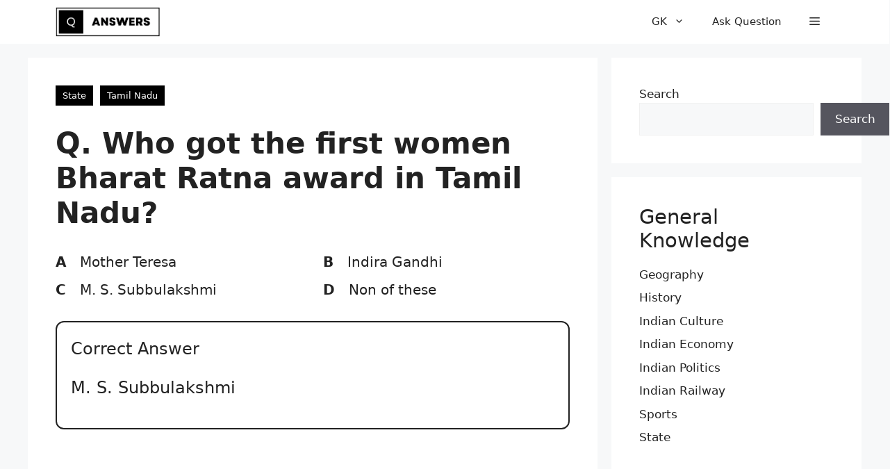

--- FILE ---
content_type: text/html; charset=UTF-8
request_url: https://questionanswers.in/general-knowledge/who-got-the-first-women-bharat-ratna-award-in-tamil-nadu/
body_size: 21334
content:
<!DOCTYPE html>
<html lang="en-US" prefix="og: https://ogp.me/ns#">
<head>
	<meta charset="UTF-8">
	<meta name="viewport" content="width=device-width, initial-scale=1">
<!-- Search Engine Optimization by Rank Math - https://rankmath.com/ -->
<title>Who got the first women Bharat Ratna award in Tamil Nadu? - questionanswers.in</title>
<meta name="description" content="Correct Answer of the question &quot; Who got the first women Bharat Ratna award in Tamil Nadu? &quot; is M. S. Subbulakshmi"/>
<meta name="robots" content="follow, index, max-snippet:-1, max-video-preview:-1, max-image-preview:large"/>
<link rel="canonical" href="https://questionanswers.in/general-knowledge/who-got-the-first-women-bharat-ratna-award-in-tamil-nadu/" />
<meta property="og:locale" content="en_US" />
<meta property="og:type" content="article" />
<meta property="og:title" content="Who got the first women Bharat Ratna award in Tamil Nadu? - questionanswers.in" />
<meta property="og:description" content="Correct Answer of the question &quot; Who got the first women Bharat Ratna award in Tamil Nadu? &quot; is M. S. Subbulakshmi" />
<meta property="og:url" content="https://questionanswers.in/general-knowledge/who-got-the-first-women-bharat-ratna-award-in-tamil-nadu/" />
<meta property="og:site_name" content="https://questionanswers.in/" />
<meta property="article:published_time" content="2024-02-05T00:56:18+00:00" />
<meta name="twitter:card" content="summary_large_image" />
<meta name="twitter:title" content="Who got the first women Bharat Ratna award in Tamil Nadu? - questionanswers.in" />
<meta name="twitter:description" content="Correct Answer of the question &quot; Who got the first women Bharat Ratna award in Tamil Nadu? &quot; is M. S. Subbulakshmi" />
<script type="application/ld+json" class="rank-math-schema">{"@context":"https://schema.org","@graph":[{"@type":"Organization","@id":"https://questionanswers.in/#organization","name":"Question Answers","url":"https://questionanswers.in","logo":{"@type":"ImageObject","@id":"https://questionanswers.in/#logo","url":"https://questionanswers.in/wp-content/uploads/2023/02/cropped-logo.png","contentUrl":"https://questionanswers.in/wp-content/uploads/2023/02/cropped-logo.png","caption":"https://questionanswers.in/","inLanguage":"en-US","width":"351","height":"100"}},{"@type":"WebSite","@id":"https://questionanswers.in/#website","url":"https://questionanswers.in","name":"https://questionanswers.in/","publisher":{"@id":"https://questionanswers.in/#organization"},"inLanguage":"en-US"},{"@type":"BreadcrumbList","@id":"https://questionanswers.in/general-knowledge/who-got-the-first-women-bharat-ratna-award-in-tamil-nadu/#breadcrumb","itemListElement":[{"@type":"ListItem","position":"1","item":{"@id":"https://questionanswers.in","name":"Home"}},{"@type":"ListItem","position":"2","item":{"@id":"https://questionanswers.in/general-knowledge/","name":"GK Q&amp;A"}},{"@type":"ListItem","position":"3","item":{"@id":"https://questionanswers.in/gk/state/","name":"State"}},{"@type":"ListItem","position":"4","item":{"@id":"https://questionanswers.in/general-knowledge/who-got-the-first-women-bharat-ratna-award-in-tamil-nadu/","name":"Who got the first women Bharat Ratna award in Tamil Nadu?"}}]},{"@type":"WebPage","@id":"https://questionanswers.in/general-knowledge/who-got-the-first-women-bharat-ratna-award-in-tamil-nadu/#webpage","url":"https://questionanswers.in/general-knowledge/who-got-the-first-women-bharat-ratna-award-in-tamil-nadu/","name":"Who got the first women Bharat Ratna award in Tamil Nadu? - questionanswers.in","datePublished":"2024-02-05T00:56:18+00:00","dateModified":"2024-02-05T00:56:18+00:00","isPartOf":{"@id":"https://questionanswers.in/#website"},"inLanguage":"en-US","breadcrumb":{"@id":"https://questionanswers.in/general-knowledge/who-got-the-first-women-bharat-ratna-award-in-tamil-nadu/#breadcrumb"}},{"@type":"Person","@id":"https://questionanswers.in/general-knowledge/who-got-the-first-women-bharat-ratna-award-in-tamil-nadu/#author","name":"Nitin","image":{"@type":"ImageObject","@id":"https://lh3.googleusercontent.com/a/ACg8ocI5SuH_xEkbEQjPUqZWLhgSzc7jPYAEc2My61W1Az2FL_QYCLc=s96-c","url":"https://lh3.googleusercontent.com/a/ACg8ocI5SuH_xEkbEQjPUqZWLhgSzc7jPYAEc2My61W1Az2FL_QYCLc=s96-c","caption":"Nitin","inLanguage":"en-US"},"sameAs":["https://questionanswers.in"],"worksFor":{"@id":"https://questionanswers.in/#organization"}},{"@type":"Article","headline":"Who got the first women Bharat Ratna award in Tamil Nadu? - questionanswers.in","datePublished":"2024-02-05T00:56:18+00:00","dateModified":"2024-02-05T00:56:18+00:00","articleSection":"State, Tamil Nadu","author":{"@id":"https://questionanswers.in/general-knowledge/who-got-the-first-women-bharat-ratna-award-in-tamil-nadu/#author","name":"Nitin"},"publisher":{"@id":"https://questionanswers.in/#organization"},"description":"Correct Answer of the question &quot; Who got the first women Bharat Ratna award in Tamil Nadu? &quot; is M. S. Subbulakshmi","name":"Who got the first women Bharat Ratna award in Tamil Nadu? - questionanswers.in","@id":"https://questionanswers.in/general-knowledge/who-got-the-first-women-bharat-ratna-award-in-tamil-nadu/#richSnippet","isPartOf":{"@id":"https://questionanswers.in/general-knowledge/who-got-the-first-women-bharat-ratna-award-in-tamil-nadu/#webpage"},"inLanguage":"en-US","mainEntityOfPage":{"@id":"https://questionanswers.in/general-knowledge/who-got-the-first-women-bharat-ratna-award-in-tamil-nadu/#webpage"}}]}</script>
<!-- /Rank Math WordPress SEO plugin -->

<link rel='dns-prefetch' href='//stats.wp.com' />
<link rel="alternate" title="oEmbed (JSON)" type="application/json+oembed" href="https://questionanswers.in/wp-json/oembed/1.0/embed?url=https%3A%2F%2Fquestionanswers.in%2Fgeneral-knowledge%2Fwho-got-the-first-women-bharat-ratna-award-in-tamil-nadu%2F" />
<link rel="alternate" title="oEmbed (XML)" type="text/xml+oembed" href="https://questionanswers.in/wp-json/oembed/1.0/embed?url=https%3A%2F%2Fquestionanswers.in%2Fgeneral-knowledge%2Fwho-got-the-first-women-bharat-ratna-award-in-tamil-nadu%2F&#038;format=xml" />
<style id='wp-img-auto-sizes-contain-inline-css'>
img:is([sizes=auto i],[sizes^="auto," i]){contain-intrinsic-size:3000px 1500px}
/*# sourceURL=wp-img-auto-sizes-contain-inline-css */
</style>

<style id='wp-emoji-styles-inline-css'>

	img.wp-smiley, img.emoji {
		display: inline !important;
		border: none !important;
		box-shadow: none !important;
		height: 1em !important;
		width: 1em !important;
		margin: 0 0.07em !important;
		vertical-align: -0.1em !important;
		background: none !important;
		padding: 0 !important;
	}
/*# sourceURL=wp-emoji-styles-inline-css */
</style>
<link rel='stylesheet' id='wp-block-library-css' href='https://questionanswers.in/wp-includes/css/dist/block-library/style.min.css?ver=6.9' media='all' />
<style id='wp-block-search-inline-css'>
.wp-block-search__button{margin-left:10px;word-break:normal}.wp-block-search__button.has-icon{line-height:0}.wp-block-search__button svg{height:1.25em;min-height:24px;min-width:24px;width:1.25em;fill:currentColor;vertical-align:text-bottom}:where(.wp-block-search__button){border:1px solid #ccc;padding:6px 10px}.wp-block-search__inside-wrapper{display:flex;flex:auto;flex-wrap:nowrap;max-width:100%}.wp-block-search__label{width:100%}.wp-block-search.wp-block-search__button-only .wp-block-search__button{box-sizing:border-box;display:flex;flex-shrink:0;justify-content:center;margin-left:0;max-width:100%}.wp-block-search.wp-block-search__button-only .wp-block-search__inside-wrapper{min-width:0!important;transition-property:width}.wp-block-search.wp-block-search__button-only .wp-block-search__input{flex-basis:100%;transition-duration:.3s}.wp-block-search.wp-block-search__button-only.wp-block-search__searchfield-hidden,.wp-block-search.wp-block-search__button-only.wp-block-search__searchfield-hidden .wp-block-search__inside-wrapper{overflow:hidden}.wp-block-search.wp-block-search__button-only.wp-block-search__searchfield-hidden .wp-block-search__input{border-left-width:0!important;border-right-width:0!important;flex-basis:0;flex-grow:0;margin:0;min-width:0!important;padding-left:0!important;padding-right:0!important;width:0!important}:where(.wp-block-search__input){appearance:none;border:1px solid #949494;flex-grow:1;font-family:inherit;font-size:inherit;font-style:inherit;font-weight:inherit;letter-spacing:inherit;line-height:inherit;margin-left:0;margin-right:0;min-width:3rem;padding:8px;text-decoration:unset!important;text-transform:inherit}:where(.wp-block-search__button-inside .wp-block-search__inside-wrapper){background-color:#fff;border:1px solid #949494;box-sizing:border-box;padding:4px}:where(.wp-block-search__button-inside .wp-block-search__inside-wrapper) .wp-block-search__input{border:none;border-radius:0;padding:0 4px}:where(.wp-block-search__button-inside .wp-block-search__inside-wrapper) .wp-block-search__input:focus{outline:none}:where(.wp-block-search__button-inside .wp-block-search__inside-wrapper) :where(.wp-block-search__button){padding:4px 8px}.wp-block-search.aligncenter .wp-block-search__inside-wrapper{margin:auto}.wp-block[data-align=right] .wp-block-search.wp-block-search__button-only .wp-block-search__inside-wrapper{float:right}
/*# sourceURL=https://questionanswers.in/wp-includes/blocks/search/style.min.css */
</style>
<style id='wp-block-paragraph-inline-css'>
.is-small-text{font-size:.875em}.is-regular-text{font-size:1em}.is-large-text{font-size:2.25em}.is-larger-text{font-size:3em}.has-drop-cap:not(:focus):first-letter{float:left;font-size:8.4em;font-style:normal;font-weight:100;line-height:.68;margin:.05em .1em 0 0;text-transform:uppercase}body.rtl .has-drop-cap:not(:focus):first-letter{float:none;margin-left:.1em}p.has-drop-cap.has-background{overflow:hidden}:root :where(p.has-background){padding:1.25em 2.375em}:where(p.has-text-color:not(.has-link-color)) a{color:inherit}p.has-text-align-left[style*="writing-mode:vertical-lr"],p.has-text-align-right[style*="writing-mode:vertical-rl"]{rotate:180deg}
/*# sourceURL=https://questionanswers.in/wp-includes/blocks/paragraph/style.min.css */
</style>
<style id='global-styles-inline-css'>
:root{--wp--preset--aspect-ratio--square: 1;--wp--preset--aspect-ratio--4-3: 4/3;--wp--preset--aspect-ratio--3-4: 3/4;--wp--preset--aspect-ratio--3-2: 3/2;--wp--preset--aspect-ratio--2-3: 2/3;--wp--preset--aspect-ratio--16-9: 16/9;--wp--preset--aspect-ratio--9-16: 9/16;--wp--preset--color--black: #000000;--wp--preset--color--cyan-bluish-gray: #abb8c3;--wp--preset--color--white: #ffffff;--wp--preset--color--pale-pink: #f78da7;--wp--preset--color--vivid-red: #cf2e2e;--wp--preset--color--luminous-vivid-orange: #ff6900;--wp--preset--color--luminous-vivid-amber: #fcb900;--wp--preset--color--light-green-cyan: #7bdcb5;--wp--preset--color--vivid-green-cyan: #00d084;--wp--preset--color--pale-cyan-blue: #8ed1fc;--wp--preset--color--vivid-cyan-blue: #0693e3;--wp--preset--color--vivid-purple: #9b51e0;--wp--preset--color--contrast: var(--contrast);--wp--preset--color--contrast-2: var(--contrast-2);--wp--preset--color--contrast-3: var(--contrast-3);--wp--preset--color--base: var(--base);--wp--preset--color--base-2: var(--base-2);--wp--preset--color--base-3: var(--base-3);--wp--preset--color--accent: var(--accent);--wp--preset--color--dm-contrast: var(--dm-contrast);--wp--preset--color--dm-contrast-2: var(--dm-contrast-2);--wp--preset--color--dm-contrast-3: var(--dm-contrast-3);--wp--preset--color--dm-base: var(--dm-base);--wp--preset--color--dm-base-2: var(--dm-base-2);--wp--preset--color--dm-base-3: var(--dm-base-3);--wp--preset--color--dm-accent: var(--dm-accent);--wp--preset--gradient--vivid-cyan-blue-to-vivid-purple: linear-gradient(135deg,rgb(6,147,227) 0%,rgb(155,81,224) 100%);--wp--preset--gradient--light-green-cyan-to-vivid-green-cyan: linear-gradient(135deg,rgb(122,220,180) 0%,rgb(0,208,130) 100%);--wp--preset--gradient--luminous-vivid-amber-to-luminous-vivid-orange: linear-gradient(135deg,rgb(252,185,0) 0%,rgb(255,105,0) 100%);--wp--preset--gradient--luminous-vivid-orange-to-vivid-red: linear-gradient(135deg,rgb(255,105,0) 0%,rgb(207,46,46) 100%);--wp--preset--gradient--very-light-gray-to-cyan-bluish-gray: linear-gradient(135deg,rgb(238,238,238) 0%,rgb(169,184,195) 100%);--wp--preset--gradient--cool-to-warm-spectrum: linear-gradient(135deg,rgb(74,234,220) 0%,rgb(151,120,209) 20%,rgb(207,42,186) 40%,rgb(238,44,130) 60%,rgb(251,105,98) 80%,rgb(254,248,76) 100%);--wp--preset--gradient--blush-light-purple: linear-gradient(135deg,rgb(255,206,236) 0%,rgb(152,150,240) 100%);--wp--preset--gradient--blush-bordeaux: linear-gradient(135deg,rgb(254,205,165) 0%,rgb(254,45,45) 50%,rgb(107,0,62) 100%);--wp--preset--gradient--luminous-dusk: linear-gradient(135deg,rgb(255,203,112) 0%,rgb(199,81,192) 50%,rgb(65,88,208) 100%);--wp--preset--gradient--pale-ocean: linear-gradient(135deg,rgb(255,245,203) 0%,rgb(182,227,212) 50%,rgb(51,167,181) 100%);--wp--preset--gradient--electric-grass: linear-gradient(135deg,rgb(202,248,128) 0%,rgb(113,206,126) 100%);--wp--preset--gradient--midnight: linear-gradient(135deg,rgb(2,3,129) 0%,rgb(40,116,252) 100%);--wp--preset--font-size--small: 13px;--wp--preset--font-size--medium: 20px;--wp--preset--font-size--large: 36px;--wp--preset--font-size--x-large: 42px;--wp--preset--spacing--20: 0.44rem;--wp--preset--spacing--30: 0.67rem;--wp--preset--spacing--40: 1rem;--wp--preset--spacing--50: 1.5rem;--wp--preset--spacing--60: 2.25rem;--wp--preset--spacing--70: 3.38rem;--wp--preset--spacing--80: 5.06rem;--wp--preset--shadow--natural: 6px 6px 9px rgba(0, 0, 0, 0.2);--wp--preset--shadow--deep: 12px 12px 50px rgba(0, 0, 0, 0.4);--wp--preset--shadow--sharp: 6px 6px 0px rgba(0, 0, 0, 0.2);--wp--preset--shadow--outlined: 6px 6px 0px -3px rgb(255, 255, 255), 6px 6px rgb(0, 0, 0);--wp--preset--shadow--crisp: 6px 6px 0px rgb(0, 0, 0);}:where(.is-layout-flex){gap: 0.5em;}:where(.is-layout-grid){gap: 0.5em;}body .is-layout-flex{display: flex;}.is-layout-flex{flex-wrap: wrap;align-items: center;}.is-layout-flex > :is(*, div){margin: 0;}body .is-layout-grid{display: grid;}.is-layout-grid > :is(*, div){margin: 0;}:where(.wp-block-columns.is-layout-flex){gap: 2em;}:where(.wp-block-columns.is-layout-grid){gap: 2em;}:where(.wp-block-post-template.is-layout-flex){gap: 1.25em;}:where(.wp-block-post-template.is-layout-grid){gap: 1.25em;}.has-black-color{color: var(--wp--preset--color--black) !important;}.has-cyan-bluish-gray-color{color: var(--wp--preset--color--cyan-bluish-gray) !important;}.has-white-color{color: var(--wp--preset--color--white) !important;}.has-pale-pink-color{color: var(--wp--preset--color--pale-pink) !important;}.has-vivid-red-color{color: var(--wp--preset--color--vivid-red) !important;}.has-luminous-vivid-orange-color{color: var(--wp--preset--color--luminous-vivid-orange) !important;}.has-luminous-vivid-amber-color{color: var(--wp--preset--color--luminous-vivid-amber) !important;}.has-light-green-cyan-color{color: var(--wp--preset--color--light-green-cyan) !important;}.has-vivid-green-cyan-color{color: var(--wp--preset--color--vivid-green-cyan) !important;}.has-pale-cyan-blue-color{color: var(--wp--preset--color--pale-cyan-blue) !important;}.has-vivid-cyan-blue-color{color: var(--wp--preset--color--vivid-cyan-blue) !important;}.has-vivid-purple-color{color: var(--wp--preset--color--vivid-purple) !important;}.has-black-background-color{background-color: var(--wp--preset--color--black) !important;}.has-cyan-bluish-gray-background-color{background-color: var(--wp--preset--color--cyan-bluish-gray) !important;}.has-white-background-color{background-color: var(--wp--preset--color--white) !important;}.has-pale-pink-background-color{background-color: var(--wp--preset--color--pale-pink) !important;}.has-vivid-red-background-color{background-color: var(--wp--preset--color--vivid-red) !important;}.has-luminous-vivid-orange-background-color{background-color: var(--wp--preset--color--luminous-vivid-orange) !important;}.has-luminous-vivid-amber-background-color{background-color: var(--wp--preset--color--luminous-vivid-amber) !important;}.has-light-green-cyan-background-color{background-color: var(--wp--preset--color--light-green-cyan) !important;}.has-vivid-green-cyan-background-color{background-color: var(--wp--preset--color--vivid-green-cyan) !important;}.has-pale-cyan-blue-background-color{background-color: var(--wp--preset--color--pale-cyan-blue) !important;}.has-vivid-cyan-blue-background-color{background-color: var(--wp--preset--color--vivid-cyan-blue) !important;}.has-vivid-purple-background-color{background-color: var(--wp--preset--color--vivid-purple) !important;}.has-black-border-color{border-color: var(--wp--preset--color--black) !important;}.has-cyan-bluish-gray-border-color{border-color: var(--wp--preset--color--cyan-bluish-gray) !important;}.has-white-border-color{border-color: var(--wp--preset--color--white) !important;}.has-pale-pink-border-color{border-color: var(--wp--preset--color--pale-pink) !important;}.has-vivid-red-border-color{border-color: var(--wp--preset--color--vivid-red) !important;}.has-luminous-vivid-orange-border-color{border-color: var(--wp--preset--color--luminous-vivid-orange) !important;}.has-luminous-vivid-amber-border-color{border-color: var(--wp--preset--color--luminous-vivid-amber) !important;}.has-light-green-cyan-border-color{border-color: var(--wp--preset--color--light-green-cyan) !important;}.has-vivid-green-cyan-border-color{border-color: var(--wp--preset--color--vivid-green-cyan) !important;}.has-pale-cyan-blue-border-color{border-color: var(--wp--preset--color--pale-cyan-blue) !important;}.has-vivid-cyan-blue-border-color{border-color: var(--wp--preset--color--vivid-cyan-blue) !important;}.has-vivid-purple-border-color{border-color: var(--wp--preset--color--vivid-purple) !important;}.has-vivid-cyan-blue-to-vivid-purple-gradient-background{background: var(--wp--preset--gradient--vivid-cyan-blue-to-vivid-purple) !important;}.has-light-green-cyan-to-vivid-green-cyan-gradient-background{background: var(--wp--preset--gradient--light-green-cyan-to-vivid-green-cyan) !important;}.has-luminous-vivid-amber-to-luminous-vivid-orange-gradient-background{background: var(--wp--preset--gradient--luminous-vivid-amber-to-luminous-vivid-orange) !important;}.has-luminous-vivid-orange-to-vivid-red-gradient-background{background: var(--wp--preset--gradient--luminous-vivid-orange-to-vivid-red) !important;}.has-very-light-gray-to-cyan-bluish-gray-gradient-background{background: var(--wp--preset--gradient--very-light-gray-to-cyan-bluish-gray) !important;}.has-cool-to-warm-spectrum-gradient-background{background: var(--wp--preset--gradient--cool-to-warm-spectrum) !important;}.has-blush-light-purple-gradient-background{background: var(--wp--preset--gradient--blush-light-purple) !important;}.has-blush-bordeaux-gradient-background{background: var(--wp--preset--gradient--blush-bordeaux) !important;}.has-luminous-dusk-gradient-background{background: var(--wp--preset--gradient--luminous-dusk) !important;}.has-pale-ocean-gradient-background{background: var(--wp--preset--gradient--pale-ocean) !important;}.has-electric-grass-gradient-background{background: var(--wp--preset--gradient--electric-grass) !important;}.has-midnight-gradient-background{background: var(--wp--preset--gradient--midnight) !important;}.has-small-font-size{font-size: var(--wp--preset--font-size--small) !important;}.has-medium-font-size{font-size: var(--wp--preset--font-size--medium) !important;}.has-large-font-size{font-size: var(--wp--preset--font-size--large) !important;}.has-x-large-font-size{font-size: var(--wp--preset--font-size--x-large) !important;}
/*# sourceURL=global-styles-inline-css */
</style>

<style id='classic-theme-styles-inline-css'>
/*! This file is auto-generated */
.wp-block-button__link{color:#fff;background-color:#32373c;border-radius:9999px;box-shadow:none;text-decoration:none;padding:calc(.667em + 2px) calc(1.333em + 2px);font-size:1.125em}.wp-block-file__button{background:#32373c;color:#fff;text-decoration:none}
/*# sourceURL=/wp-includes/css/classic-themes.min.css */
</style>
<link rel='stylesheet' id='app-setting-css' href='https://questionanswers.in/wp-content/plugins/app-setting/public/css/app-setting-public.css?ver=1.0.0' media='all' />
<link rel='stylesheet' id='generate-comments-css' href='https://questionanswers.in/wp-content/themes/generatepress/assets/css/components/comments.min.css?ver=3.6.1' media='all' />
<link rel='stylesheet' id='generate-widget-areas-css' href='https://questionanswers.in/wp-content/themes/generatepress/assets/css/components/widget-areas.min.css?ver=3.6.1' media='all' />
<link rel='stylesheet' id='generate-style-css' href='https://questionanswers.in/wp-content/themes/generatepress/assets/css/main.min.css?ver=3.6.1' media='all' />
<style id='generate-style-inline-css'>
body{background-color:var(--base-2);color:var(--contrast);}a{color:var(--contrast);}a:hover, a:focus, a:active{color:var(--contrast-2);}.wp-block-group__inner-container{max-width:1200px;margin-left:auto;margin-right:auto;}.site-header .header-image{width:150px;}:root{--contrast:#222222;--contrast-2:#575760;--contrast-3:#b2b2be;--base:#f0f0f0;--base-2:#f7f8f9;--base-3:#ffffff;--accent:#1e73be;--dm-contrast:#ffffff;--dm-contrast-2:#f7f8f9;--dm-contrast-3:#b2b2be;--dm-base:#b2b2be;--dm-base-2:#575760;--dm-base-3:#252127;--dm-accent:#1e73be;}:root .has-contrast-color{color:var(--contrast);}:root .has-contrast-background-color{background-color:var(--contrast);}:root .has-contrast-2-color{color:var(--contrast-2);}:root .has-contrast-2-background-color{background-color:var(--contrast-2);}:root .has-contrast-3-color{color:var(--contrast-3);}:root .has-contrast-3-background-color{background-color:var(--contrast-3);}:root .has-base-color{color:var(--base);}:root .has-base-background-color{background-color:var(--base);}:root .has-base-2-color{color:var(--base-2);}:root .has-base-2-background-color{background-color:var(--base-2);}:root .has-base-3-color{color:var(--base-3);}:root .has-base-3-background-color{background-color:var(--base-3);}:root .has-accent-color{color:var(--accent);}:root .has-accent-background-color{background-color:var(--accent);}:root .has-dm-contrast-color{color:var(--dm-contrast);}:root .has-dm-contrast-background-color{background-color:var(--dm-contrast);}:root .has-dm-contrast-2-color{color:var(--dm-contrast-2);}:root .has-dm-contrast-2-background-color{background-color:var(--dm-contrast-2);}:root .has-dm-contrast-3-color{color:var(--dm-contrast-3);}:root .has-dm-contrast-3-background-color{background-color:var(--dm-contrast-3);}:root .has-dm-base-color{color:var(--dm-base);}:root .has-dm-base-background-color{background-color:var(--dm-base);}:root .has-dm-base-2-color{color:var(--dm-base-2);}:root .has-dm-base-2-background-color{background-color:var(--dm-base-2);}:root .has-dm-base-3-color{color:var(--dm-base-3);}:root .has-dm-base-3-background-color{background-color:var(--dm-base-3);}:root .has-dm-accent-color{color:var(--dm-accent);}:root .has-dm-accent-background-color{background-color:var(--dm-accent);}@media (max-width:768px){h1{font-size:35px;}}@media (max-width:768px){h2{font-size:25px;}}.top-bar{background-color:#636363;color:#ffffff;}.top-bar a{color:#ffffff;}.top-bar a:hover{color:#303030;}.site-header{background-color:var(--base-3);}.main-title a,.main-title a:hover{color:var(--contrast);}.site-description{color:var(--contrast-2);}.mobile-menu-control-wrapper .menu-toggle,.mobile-menu-control-wrapper .menu-toggle:hover,.mobile-menu-control-wrapper .menu-toggle:focus,.has-inline-mobile-toggle #site-navigation.toggled{background-color:rgba(0, 0, 0, 0.02);}.main-navigation,.main-navigation ul ul{background-color:var(--base-3);}.main-navigation .main-nav ul li a, .main-navigation .menu-toggle, .main-navigation .menu-bar-items{color:var(--contrast);}.main-navigation .main-nav ul li:not([class*="current-menu-"]):hover > a, .main-navigation .main-nav ul li:not([class*="current-menu-"]):focus > a, .main-navigation .main-nav ul li.sfHover:not([class*="current-menu-"]) > a, .main-navigation .menu-bar-item:hover > a, .main-navigation .menu-bar-item.sfHover > a{color:var(--accent);}button.menu-toggle:hover,button.menu-toggle:focus{color:var(--contrast);}.main-navigation .main-nav ul li[class*="current-menu-"] > a{color:var(--accent);}.navigation-search input[type="search"],.navigation-search input[type="search"]:active, .navigation-search input[type="search"]:focus, .main-navigation .main-nav ul li.search-item.active > a, .main-navigation .menu-bar-items .search-item.active > a{color:var(--accent);}.main-navigation ul ul{background-color:var(--base-3);}.main-navigation .main-nav ul ul li:not([class*="current-menu-"]):hover > a,.main-navigation .main-nav ul ul li:not([class*="current-menu-"]):focus > a, .main-navigation .main-nav ul ul li.sfHover:not([class*="current-menu-"]) > a{background-color:var(--base);}.separate-containers .inside-article, .separate-containers .comments-area, .separate-containers .page-header, .one-container .container, .separate-containers .paging-navigation, .inside-page-header{background-color:var(--base-3);}.entry-title a{color:var(--contrast);}.entry-title a:hover{color:var(--contrast-2);}.entry-meta{color:var(--contrast-2);}.sidebar .widget{background-color:var(--base-3);}.footer-widgets{background-color:var(--base-3);}.site-info{background-color:var(--base-3);}input[type="text"],input[type="email"],input[type="url"],input[type="password"],input[type="search"],input[type="tel"],input[type="number"],textarea,select{color:var(--contrast);background-color:var(--base-2);border-color:var(--base);}input[type="text"]:focus,input[type="email"]:focus,input[type="url"]:focus,input[type="password"]:focus,input[type="search"]:focus,input[type="tel"]:focus,input[type="number"]:focus,textarea:focus,select:focus{color:var(--contrast);background-color:var(--base-2);border-color:var(--contrast-3);}button,html input[type="button"],input[type="reset"],input[type="submit"],a.button,a.wp-block-button__link:not(.has-background){color:#ffffff;background-color:#55555e;}button:hover,html input[type="button"]:hover,input[type="reset"]:hover,input[type="submit"]:hover,a.button:hover,button:focus,html input[type="button"]:focus,input[type="reset"]:focus,input[type="submit"]:focus,a.button:focus,a.wp-block-button__link:not(.has-background):active,a.wp-block-button__link:not(.has-background):focus,a.wp-block-button__link:not(.has-background):hover{color:#ffffff;background-color:#3f4047;}a.generate-back-to-top{background-color:rgba( 0,0,0,0.4 );color:#ffffff;}a.generate-back-to-top:hover,a.generate-back-to-top:focus{background-color:rgba( 0,0,0,0.6 );color:#ffffff;}:root{--gp-search-modal-bg-color:var(--base-3);--gp-search-modal-text-color:var(--contrast);--gp-search-modal-overlay-bg-color:rgba(0,0,0,0.2);}@media (max-width: 768px){.main-navigation .menu-bar-item:hover > a, .main-navigation .menu-bar-item.sfHover > a{background:none;color:var(--contrast);}}.inside-header{padding:10px 40px 10px 40px;}.nav-below-header .main-navigation .inside-navigation.grid-container, .nav-above-header .main-navigation .inside-navigation.grid-container{padding:0px 20px 0px 20px;}.site-main .wp-block-group__inner-container{padding:40px;}.separate-containers .paging-navigation{padding-top:20px;padding-bottom:20px;}.entry-content .alignwide, body:not(.no-sidebar) .entry-content .alignfull{margin-left:-40px;width:calc(100% + 80px);max-width:calc(100% + 80px);}.main-navigation .main-nav ul li a,.menu-toggle,.main-navigation .menu-bar-item > a{line-height:30px;}.navigation-search input[type="search"]{height:30px;}.rtl .menu-item-has-children .dropdown-menu-toggle{padding-left:20px;}.rtl .main-navigation .main-nav ul li.menu-item-has-children > a{padding-right:20px;}@media (max-width:768px){.separate-containers .inside-article, .separate-containers .comments-area, .separate-containers .page-header, .separate-containers .paging-navigation, .one-container .site-content, .inside-page-header{padding:30px;}.site-main .wp-block-group__inner-container{padding:30px;}.inside-top-bar{padding-right:30px;padding-left:30px;}.inside-header{padding-right:30px;padding-left:30px;}.widget-area .widget{padding-top:30px;padding-right:30px;padding-bottom:30px;padding-left:30px;}.footer-widgets-container{padding-top:30px;padding-right:30px;padding-bottom:30px;padding-left:30px;}.inside-site-info{padding-right:30px;padding-left:30px;}.entry-content .alignwide, body:not(.no-sidebar) .entry-content .alignfull{margin-left:-30px;width:calc(100% + 60px);max-width:calc(100% + 60px);}.one-container .site-main .paging-navigation{margin-bottom:20px;}}/* End cached CSS */.is-right-sidebar{width:30%;}.is-left-sidebar{width:30%;}.site-content .content-area{width:70%;}@media (max-width: 768px){.main-navigation .menu-toggle,.sidebar-nav-mobile:not(#sticky-placeholder){display:block;}.main-navigation ul,.gen-sidebar-nav,.main-navigation:not(.slideout-navigation):not(.toggled) .main-nav > ul,.has-inline-mobile-toggle #site-navigation .inside-navigation > *:not(.navigation-search):not(.main-nav){display:none;}.nav-align-right .inside-navigation,.nav-align-center .inside-navigation{justify-content:space-between;}.has-inline-mobile-toggle .mobile-menu-control-wrapper{display:flex;flex-wrap:wrap;}.has-inline-mobile-toggle .inside-header{flex-direction:row;text-align:left;flex-wrap:wrap;}.has-inline-mobile-toggle .header-widget,.has-inline-mobile-toggle #site-navigation{flex-basis:100%;}.nav-float-left .has-inline-mobile-toggle #site-navigation{order:10;}}
.dynamic-author-image-rounded{border-radius:100%;}.dynamic-featured-image, .dynamic-author-image{vertical-align:middle;}.one-container.blog .dynamic-content-template:not(:last-child), .one-container.archive .dynamic-content-template:not(:last-child){padding-bottom:0px;}.dynamic-entry-excerpt > p:last-child{margin-bottom:0px;}
.main-navigation .main-nav ul li a,.menu-toggle,.main-navigation .menu-bar-item > a{transition: line-height 300ms ease}.main-navigation.toggled .main-nav > ul{background-color: var(--base-3)}.sticky-enabled .gen-sidebar-nav.is_stuck .main-navigation {margin-bottom: 0px;}.sticky-enabled .gen-sidebar-nav.is_stuck {z-index: 500;}.sticky-enabled .main-navigation.is_stuck {box-shadow: 0 2px 2px -2px rgba(0, 0, 0, .2);}.navigation-stick:not(.gen-sidebar-nav) {left: 0;right: 0;width: 100% !important;}@media (max-width: 768px){#sticky-placeholder{height:0;overflow:hidden;}.has-inline-mobile-toggle #site-navigation.toggled{margin-top:0;}.has-inline-mobile-menu #site-navigation.toggled .main-nav > ul{top:1.5em;}}.nav-float-right .navigation-stick {width: 100% !important;left: 0;}.nav-float-right .navigation-stick .navigation-branding {margin-right: auto;}.main-navigation.has-sticky-branding:not(.grid-container) .inside-navigation:not(.grid-container) .navigation-branding{margin-left: 10px;}.main-navigation.navigation-stick.has-sticky-branding .inside-navigation.grid-container{padding-left:40px;padding-right:40px;}@media (max-width:768px){.main-navigation.navigation-stick.has-sticky-branding .inside-navigation.grid-container{padding-left:0;padding-right:0;}}
@media (max-width: 1024px),(min-width:1025px){.main-navigation.sticky-navigation-transition .main-nav > ul > li > a,.sticky-navigation-transition .menu-toggle,.main-navigation.sticky-navigation-transition .menu-bar-item > a, .sticky-navigation-transition .navigation-branding .main-title{line-height:50px;}.main-navigation.sticky-navigation-transition .site-logo img, .main-navigation.sticky-navigation-transition .navigation-search input[type="search"], .main-navigation.sticky-navigation-transition .navigation-branding img{height:50px;}}.main-navigation.slideout-navigation .main-nav > ul > li > a{line-height:35px;}
/*# sourceURL=generate-style-inline-css */
</style>
<link rel='stylesheet' id='generate-child-css' href='https://questionanswers.in/wp-content/themes/generatepress_child/style.css?ver=1746271604' media='all' />
<style id='generateblocks-inline-css'>
.gb-container-d2cafe96 > .gb-inside-container{padding:0;max-width:1200px;margin-left:auto;margin-right:auto;}.gb-grid-wrapper > .gb-grid-column-d2cafe96 > .gb-container{display:flex;flex-direction:column;height:100%;}.gb-container-5d1a2478{font-size:14px;margin-bottom:20px;}.gb-container-5d1a2478 > .gb-inside-container{padding:0;max-width:1200px;margin-left:auto;margin-right:auto;}.gb-grid-wrapper > .gb-grid-column-5d1a2478 > .gb-container{display:flex;flex-direction:column;height:100%;}.gb-container-eabcd01f > .gb-inside-container{padding:0;}.gb-grid-wrapper > .gb-grid-column-eabcd01f{width:50%;}.gb-grid-wrapper > .gb-grid-column-eabcd01f > .gb-container{display:flex;flex-direction:column;height:100%;}.gb-container-eabcd01f.inline-post-meta-area > .gb-inside-container{display:flex;align-items:center;}.gb-container-5f49ecc7 > .gb-inside-container{padding:0;}.gb-grid-wrapper > .gb-grid-column-5f49ecc7{width:50%;}.gb-grid-wrapper > .gb-grid-column-5f49ecc7 > .gb-container{display:flex;flex-direction:column;height:100%;}.gb-container-5f49ecc7.inline-post-meta-area > .gb-inside-container{display:flex;align-items:center;}.gb-container-8f1abca2 > .gb-inside-container{padding:0;}.gb-grid-wrapper > .gb-grid-column-8f1abca2{width:50%;}.gb-grid-wrapper > .gb-grid-column-8f1abca2 > .gb-container{display:flex;flex-direction:column;height:100%;}.gb-container-8f1abca2.inline-post-meta-area > .gb-inside-container{display:flex;align-items:center;}.gb-container-a21b8efe > .gb-inside-container{padding:0;}.gb-grid-wrapper > .gb-grid-column-a21b8efe{width:50%;}.gb-grid-wrapper > .gb-grid-column-a21b8efe > .gb-container{display:flex;flex-direction:column;height:100%;}.gb-container-a21b8efe.inline-post-meta-area > .gb-inside-container{display:flex;align-items:center;}.gb-container-9d6936f6{padding:20px;margin-bottom:20px;border-radius:12px;border:2px solid;}.gb-button-wrapper{display:flex;flex-wrap:wrap;align-items:flex-start;justify-content:flex-start;clear:both;}.gb-button-wrapper-6d7bfb40{margin-bottom:15px;}.gb-button-wrapper-5bd1088d{margin-bottom:15px;}.gb-button-wrapper a.gb-button-38620841{display:inline-flex;align-items:center;justify-content:center;font-size:13px;text-align:center;padding:5px 10px;margin-right:10px;background-color:#000000;color:#ffffff;text-decoration:none;}.gb-button-wrapper a.gb-button-38620841:hover, .gb-button-wrapper a.gb-button-38620841:active, .gb-button-wrapper a.gb-button-38620841:focus{background-color:#222222;color:#ffffff;}.gb-button-wrapper a.gb-button-d4963221{display:inline-flex;align-items:center;justify-content:center;font-size:13px;text-align:center;padding:5px 10px;margin-right:10px;background-color:#000000;color:#ffffff;text-decoration:none;}.gb-button-wrapper a.gb-button-d4963221:hover, .gb-button-wrapper a.gb-button-d4963221:active, .gb-button-wrapper a.gb-button-d4963221:focus{background-color:#222222;color:#ffffff;}h1.gb-headline-f593ba8c{font-weight:bold;margin-bottom:30px;}h1.gb-headline-f593ba8c a{color:#000000;}h1.gb-headline-f593ba8c a:hover{color:#858585;}h5.gb-headline-f47f1c70{margin-bottom:10px;margin-left:0px;}h5.gb-headline-fb643453{padding-left:10px;margin-bottom:10px;margin-left:10px;}h5.gb-headline-3d620af9{margin-bottom:10px;margin-left:0px;}h5.gb-headline-32b6cc80{padding-left:10px;margin-bottom:10px;margin-left:10px;}h5.gb-headline-63cba765{margin-bottom:10px;margin-left:0px;}h5.gb-headline-549c2edf{padding-left:10px;margin-bottom:10px;margin-left:10px;}h5.gb-headline-95c3a50b{margin-bottom:10px;margin-left:0px;}h5.gb-headline-eda64a53{padding-left:10px;margin-bottom:10px;margin-left:10px;}.gb-grid-wrapper-a2bcca96{display:flex;flex-wrap:wrap;align-items:center;margin-left:-30px;}.gb-grid-wrapper-a2bcca96 > .gb-grid-column{box-sizing:border-box;padding-left:30px;}@media (max-width: 767px) {.gb-grid-wrapper > .gb-grid-column-eabcd01f{width:50%;}.gb-grid-wrapper > .gb-grid-column-5f49ecc7{width:50%;}.gb-grid-wrapper > .gb-grid-column-8f1abca2{width:50%;}.gb-grid-wrapper > .gb-grid-column-a21b8efe{width:50%;}}:root{--gb-container-width:1200px;}.gb-container .wp-block-image img{vertical-align:middle;}.gb-grid-wrapper .wp-block-image{margin-bottom:0;}.gb-highlight{background:none;}.gb-shape{line-height:0;}
/*# sourceURL=generateblocks-inline-css */
</style>
<link rel='stylesheet' id='generate-offside-css' href='https://questionanswers.in/wp-content/plugins/gp-premium/menu-plus/functions/css/offside.min.css?ver=2.3.1' media='all' />
<style id='generate-offside-inline-css'>
:root{--gp-slideout-width:265px;}.slideout-navigation, .slideout-navigation a{color:var(--contrast);}.slideout-navigation button.slideout-exit{color:var(--contrast);padding-left:20px;padding-right:20px;}.slide-opened nav.toggled .menu-toggle:before{display:none;}@media (max-width: 768px){.menu-bar-item.slideout-toggle{display:none;}}
/*# sourceURL=generate-offside-inline-css */
</style>
<link rel='stylesheet' id='generate-navigation-branding-css' href='https://questionanswers.in/wp-content/plugins/gp-premium/menu-plus/functions/css/navigation-branding-flex.min.css?ver=2.3.1' media='all' />
<style id='generate-navigation-branding-inline-css'>
.main-navigation.has-branding .inside-navigation.grid-container, .main-navigation.has-branding.grid-container .inside-navigation:not(.grid-container){padding:0px 40px 0px 40px;}.main-navigation.has-branding:not(.grid-container) .inside-navigation:not(.grid-container) .navigation-branding{margin-left:10px;}.main-navigation .sticky-navigation-logo, .main-navigation.navigation-stick .site-logo:not(.mobile-header-logo){display:none;}.main-navigation.navigation-stick .sticky-navigation-logo{display:block;}.navigation-branding img, .site-logo.mobile-header-logo img{height:30px;width:auto;}.navigation-branding .main-title{line-height:30px;}@media (max-width: 768px){.main-navigation.has-branding.nav-align-center .menu-bar-items, .main-navigation.has-sticky-branding.navigation-stick.nav-align-center .menu-bar-items{margin-left:auto;}.navigation-branding{margin-right:auto;margin-left:10px;}.navigation-branding .main-title, .mobile-header-navigation .site-logo{margin-left:10px;}.main-navigation.has-branding .inside-navigation.grid-container{padding:0px;}}
/*# sourceURL=generate-navigation-branding-inline-css */
</style>
<script src="https://questionanswers.in/wp-includes/js/jquery/jquery.min.js?ver=3.7.1" id="jquery-core-js"></script>
<script src="https://questionanswers.in/wp-includes/js/jquery/jquery-migrate.min.js?ver=3.4.1" id="jquery-migrate-js"></script>
<script src="https://questionanswers.in/wp-content/plugins/app-setting/public/js/app-setting-public.js?ver=1.0.0" id="app-setting-js"></script>
<link rel="https://api.w.org/" href="https://questionanswers.in/wp-json/" /><link rel="alternate" title="JSON" type="application/json" href="https://questionanswers.in/wp-json/wp/v2/gk/14386" /><link rel="EditURI" type="application/rsd+xml" title="RSD" href="https://questionanswers.in/xmlrpc.php?rsd" />
<link rel='shortlink' href='https://questionanswers.in/?p=14386' />
	<style>img#wpstats{display:none}</style>
		<link rel="pingback" href="https://questionanswers.in/xmlrpc.php">
<script src="https://questionanswers.in/wp-includes/js/jquery/jquery.min.js?ver=3.7.1" id="jquery-core-js"></script>
<script src="https://questionanswers.in/wp-includes/js/jquery/jquery-migrate.min.js?ver=3.4.1" id="jquery-migrate-js"></script>
<meta name="google-site-verification" content="9822YEmY2yI9BFPjO4lKIwgYHZPQeuxq8v19vouisw4" />
<!-- Google tag (gtag.js) -->
<script async src="https://www.googletagmanager.com/gtag/js?id=G-LF1031KTFE"></script>
<script>
  window.dataLayer = window.dataLayer || [];
  function gtag(){dataLayer.push(arguments);}
  gtag('js', new Date());

  gtag('config', 'G-LF1031KTFE');
</script>

<link rel="icon" href="https://questionanswers.in/wp-content/uploads/2023/02/fevion-150x150.png" sizes="32x32" />
<link rel="icon" href="https://questionanswers.in/wp-content/uploads/2023/02/fevion-300x300.png" sizes="192x192" />
<link rel="apple-touch-icon" href="https://questionanswers.in/wp-content/uploads/2023/02/fevion-300x300.png" />
<meta name="msapplication-TileImage" content="https://questionanswers.in/wp-content/uploads/2023/02/fevion-300x300.png" />
</head>

<body class="wp-singular gk-template-default single single-gk postid-14386 wp-custom-logo wp-embed-responsive wp-theme-generatepress wp-child-theme-generatepress_child post-image-above-header post-image-aligned-center slideout-enabled slideout-both sticky-menu-fade sticky-enabled both-sticky-menu right-sidebar nav-float-right separate-containers header-aligned-left dropdown-hover" itemtype="https://schema.org/Blog" itemscope>
	<a class="screen-reader-text skip-link" href="#content" title="Skip to content">Skip to content</a>		<header class="site-header has-inline-mobile-toggle" id="masthead" aria-label="Site"  itemtype="https://schema.org/WPHeader" itemscope>
			<div class="inside-header grid-container">
				<div class="site-logo">
					<a href="https://questionanswers.in/" rel="home">
						<img  class="header-image is-logo-image" alt="questionanswers.in" src="https://questionanswers.in/wp-content/uploads/2023/02/cropped-logo-e1723983636926.png" width="351" height="100" />
					</a>
				</div>	<nav class="main-navigation mobile-menu-control-wrapper" id="mobile-menu-control-wrapper" aria-label="Mobile Toggle">
		<div class="menu-bar-items"><span class="menu-bar-item slideout-toggle hide-on-mobile has-svg-icon"><a href="#" role="button" aria-label="Open Off-Canvas Panel"><span class="gp-icon pro-menu-bars">
				<svg viewBox="0 0 512 512" aria-hidden="true" role="img" version="1.1" xmlns="http://www.w3.org/2000/svg" xmlns:xlink="http://www.w3.org/1999/xlink" width="1em" height="1em">
					<path d="M0 96c0-13.255 10.745-24 24-24h464c13.255 0 24 10.745 24 24s-10.745 24-24 24H24c-13.255 0-24-10.745-24-24zm0 160c0-13.255 10.745-24 24-24h464c13.255 0 24 10.745 24 24s-10.745 24-24 24H24c-13.255 0-24-10.745-24-24zm0 160c0-13.255 10.745-24 24-24h464c13.255 0 24 10.745 24 24s-10.745 24-24 24H24c-13.255 0-24-10.745-24-24z" />
				</svg>
			</span></a></span></div>		<button data-nav="site-navigation" class="menu-toggle" aria-controls="generate-slideout-menu" aria-expanded="false">
			<span class="gp-icon icon-menu-bars"><svg viewBox="0 0 512 512" aria-hidden="true" xmlns="http://www.w3.org/2000/svg" width="1em" height="1em"><path d="M0 96c0-13.255 10.745-24 24-24h464c13.255 0 24 10.745 24 24s-10.745 24-24 24H24c-13.255 0-24-10.745-24-24zm0 160c0-13.255 10.745-24 24-24h464c13.255 0 24 10.745 24 24s-10.745 24-24 24H24c-13.255 0-24-10.745-24-24zm0 160c0-13.255 10.745-24 24-24h464c13.255 0 24 10.745 24 24s-10.745 24-24 24H24c-13.255 0-24-10.745-24-24z" /></svg><svg viewBox="0 0 512 512" aria-hidden="true" xmlns="http://www.w3.org/2000/svg" width="1em" height="1em"><path d="M71.029 71.029c9.373-9.372 24.569-9.372 33.942 0L256 222.059l151.029-151.03c9.373-9.372 24.569-9.372 33.942 0 9.372 9.373 9.372 24.569 0 33.942L289.941 256l151.03 151.029c9.372 9.373 9.372 24.569 0 33.942-9.373 9.372-24.569 9.372-33.942 0L256 289.941l-151.029 151.03c-9.373 9.372-24.569 9.372-33.942 0-9.372-9.373-9.372-24.569 0-33.942L222.059 256 71.029 104.971c-9.372-9.373-9.372-24.569 0-33.942z" /></svg></span><span class="screen-reader-text">Menu</span>		</button>
	</nav>
			<nav class="has-sticky-branding main-navigation has-menu-bar-items sub-menu-right" id="site-navigation" aria-label="Primary"  itemtype="https://schema.org/SiteNavigationElement" itemscope>
			<div class="inside-navigation grid-container">
				<div class="navigation-branding"><div class="sticky-navigation-logo">
					<a href="https://questionanswers.in/" title="questionanswers.in" rel="home">
						<img src="https://questionanswers.in/wp-content/uploads/2023/02/cropped-logo-e1723983636926.png" class="is-logo-image" alt="questionanswers.in" width="351" height="100" />
					</a>
				</div></div>				<button class="menu-toggle" aria-controls="generate-slideout-menu" aria-expanded="false">
					<span class="gp-icon icon-menu-bars"><svg viewBox="0 0 512 512" aria-hidden="true" xmlns="http://www.w3.org/2000/svg" width="1em" height="1em"><path d="M0 96c0-13.255 10.745-24 24-24h464c13.255 0 24 10.745 24 24s-10.745 24-24 24H24c-13.255 0-24-10.745-24-24zm0 160c0-13.255 10.745-24 24-24h464c13.255 0 24 10.745 24 24s-10.745 24-24 24H24c-13.255 0-24-10.745-24-24zm0 160c0-13.255 10.745-24 24-24h464c13.255 0 24 10.745 24 24s-10.745 24-24 24H24c-13.255 0-24-10.745-24-24z" /></svg><svg viewBox="0 0 512 512" aria-hidden="true" xmlns="http://www.w3.org/2000/svg" width="1em" height="1em"><path d="M71.029 71.029c9.373-9.372 24.569-9.372 33.942 0L256 222.059l151.029-151.03c9.373-9.372 24.569-9.372 33.942 0 9.372 9.373 9.372 24.569 0 33.942L289.941 256l151.03 151.029c9.372 9.373 9.372 24.569 0 33.942-9.373 9.372-24.569 9.372-33.942 0L256 289.941l-151.029 151.03c-9.373 9.372-24.569 9.372-33.942 0-9.372-9.373-9.372-24.569 0-33.942L222.059 256 71.029 104.971c-9.372-9.373-9.372-24.569 0-33.942z" /></svg></span><span class="screen-reader-text">Menu</span>				</button>
				<div id="primary-menu" class="main-nav"><ul id="menu-main-menu" class=" menu sf-menu"><li id="menu-item-29437" class="menu-item menu-item-type-custom menu-item-object-custom menu-item-has-children menu-item-29437"><a href="#">GK<span role="presentation" class="dropdown-menu-toggle"><span class="gp-icon icon-arrow"><svg viewBox="0 0 330 512" aria-hidden="true" xmlns="http://www.w3.org/2000/svg" width="1em" height="1em"><path d="M305.913 197.085c0 2.266-1.133 4.815-2.833 6.514L171.087 335.593c-1.7 1.7-4.249 2.832-6.515 2.832s-4.815-1.133-6.515-2.832L26.064 203.599c-1.7-1.7-2.832-4.248-2.832-6.514s1.132-4.816 2.832-6.515l14.162-14.163c1.7-1.699 3.966-2.832 6.515-2.832 2.266 0 4.815 1.133 6.515 2.832l111.316 111.317 111.316-111.317c1.7-1.699 4.249-2.832 6.515-2.832s4.815 1.133 6.515 2.832l14.162 14.163c1.7 1.7 2.833 4.249 2.833 6.515z" /></svg></span></span></a>
<ul class="sub-menu">
	<li id="menu-item-15560" class="menu-item menu-item-type-taxonomy menu-item-object-gk-topics current-gk-ancestor current-menu-parent current-gk-parent menu-item-15560"><a href="https://questionanswers.in/gk/state/">State GK</a></li>
	<li id="menu-item-15562" class="menu-item menu-item-type-taxonomy menu-item-object-gk-topics menu-item-15562"><a href="https://questionanswers.in/gk/geography/">Geography</a></li>
	<li id="menu-item-15563" class="menu-item menu-item-type-taxonomy menu-item-object-gk-topics menu-item-15563"><a href="https://questionanswers.in/gk/history/">History</a></li>
	<li id="menu-item-29438" class="menu-item menu-item-type-taxonomy menu-item-object-gk-topics menu-item-29438"><a href="https://questionanswers.in/gk/indian-economy/">Indian Economy</a></li>
	<li id="menu-item-32870" class="menu-item menu-item-type-taxonomy menu-item-object-gk-topics menu-item-32870"><a href="https://questionanswers.in/gk/indian-culture/">Indian Culture</a></li>
	<li id="menu-item-32872" class="menu-item menu-item-type-taxonomy menu-item-object-gk-topics menu-item-32872"><a href="https://questionanswers.in/gk/indian-politics/">Indian Politics</a></li>
	<li id="menu-item-32873" class="menu-item menu-item-type-taxonomy menu-item-object-gk-topics menu-item-32873"><a href="https://questionanswers.in/gk/indian-railway/">Indian Railway</a></li>
	<li id="menu-item-33584" class="menu-item menu-item-type-taxonomy menu-item-object-gk-topics menu-item-33584"><a href="https://questionanswers.in/gk/sports/">Sports</a></li>
</ul>
</li>
<li id="menu-item-29135" class="menu-item menu-item-type-post_type menu-item-object-page menu-item-29135"><a href="https://questionanswers.in/ask/">Ask Question</a></li>
</ul></div><div class="menu-bar-items"><span class="menu-bar-item slideout-toggle hide-on-mobile has-svg-icon"><a href="#" role="button" aria-label="Open Off-Canvas Panel"><span class="gp-icon pro-menu-bars">
				<svg viewBox="0 0 512 512" aria-hidden="true" role="img" version="1.1" xmlns="http://www.w3.org/2000/svg" xmlns:xlink="http://www.w3.org/1999/xlink" width="1em" height="1em">
					<path d="M0 96c0-13.255 10.745-24 24-24h464c13.255 0 24 10.745 24 24s-10.745 24-24 24H24c-13.255 0-24-10.745-24-24zm0 160c0-13.255 10.745-24 24-24h464c13.255 0 24 10.745 24 24s-10.745 24-24 24H24c-13.255 0-24-10.745-24-24zm0 160c0-13.255 10.745-24 24-24h464c13.255 0 24 10.745 24 24s-10.745 24-24 24H24c-13.255 0-24-10.745-24-24z" />
				</svg>
			</span></a></span></div>			</div>
		</nav>
					</div>
		</header>
		
	<div class="site grid-container container hfeed" id="page">
				<div class="site-content" id="content">
			
	<div class="content-area" id="primary">
		<main class="site-main" id="main">
			<article id="post-14386" class="dynamic-content-template post-14386 gk type-gk status-publish hentry gk-topics-state gk-topics-tamil-nadu"><div class="inside-article"><div class="gb-container gb-container-d2cafe96"><div class="gb-inside-container">
<div class="gb-button-wrapper gb-button-wrapper-6d7bfb40">

<a class="gb-button gb-button-38620841 gb-button-text post-term-item term-state" href="https://questionanswers.in/gk/state/">State</a>

<a class="gb-button gb-button-38620841 gb-button-text post-term-item term-tamil-nadu" href="https://questionanswers.in/gk/state/tamil-nadu/">Tamil Nadu</a>

</div>

<div class="gb-button-wrapper gb-button-wrapper-5bd1088d">

</div>


<h1 class="gb-headline gb-headline-f593ba8c gb-headline-text">Q. Who got the first women Bharat Ratna award in Tamil Nadu?</h1>


<div class="gb-container gb-container-5d1a2478"><div class="gb-inside-container">
<div class="gb-grid-wrapper gb-grid-wrapper-a2bcca96">
<div class="gb-grid-column gb-grid-column-eabcd01f"><div class="gb-container gb-container-eabcd01f inline-post-meta-area"><div class="gb-inside-container">

<h5 class="gb-headline gb-headline-f47f1c70 gb-headline-text"><strong>A</strong></h5>



<h5 class="gb-headline gb-headline-fb643453 gb-headline-text">Mother Teresa</h5>

</div></div></div>

<div class="gb-grid-column gb-grid-column-5f49ecc7"><div class="gb-container gb-container-5f49ecc7 inline-post-meta-area"><div class="gb-inside-container">

<h5 class="gb-headline gb-headline-3d620af9 gb-headline-text"><strong>B</strong></h5>



<h5 class="gb-headline gb-headline-32b6cc80 gb-headline-text">Indira Gandhi</h5>

</div></div></div>

<div class="gb-grid-column gb-grid-column-8f1abca2"><div class="gb-container gb-container-8f1abca2 inline-post-meta-area"><div class="gb-inside-container">

<h5 class="gb-headline gb-headline-63cba765 gb-headline-text"><strong>C</strong></h5>



<h5 class="gb-headline gb-headline-549c2edf gb-headline-text">M. S. Subbulakshmi</h5>

</div></div></div>

<div class="gb-grid-column gb-grid-column-a21b8efe"><div class="gb-container gb-container-a21b8efe inline-post-meta-area"><div class="gb-inside-container">

<h5 class="gb-headline gb-headline-95c3a50b gb-headline-text"><strong>D</strong></h5>



<h5 class="gb-headline gb-headline-eda64a53 gb-headline-text">Non of these</h5>

</div></div></div>
</div>
</div></div>

<div class="gb-container gb-container-9d6936f6">

<h4 class="gb-headline gb-headline-5a35302b gb-headline-text">Correct Answer</h4>



<h4 class="gb-headline gb-headline-a1618d09 gb-headline-text">M. S. Subbulakshmi</h4>

</div>

<div class="gb-container gb-container-b6979f07"></div>
</div></div>


<p></p>
</div></article><div class="inside-article">
	<h3>
   More Questions on State	</h3>
    <ul><li style="margin:15px 0px">Q. Which folk dance of Kashmir valley depicts various parodies made out of social situations entertain people?<br>
						<div>
						<span> A)Bhand Jashan</span><br>
						<span> B)Bhand Pather</span><br>
						<span> C)Alley Yate</span><br>
						<span> D)Chham</span><br>
						<div style="margin-top: 8px;">
						<span style="font-weight: 800; color:green;"> Answer: Bhand Jashan</span><br>
						</div>
						</div>
						</li><li style="margin:15px 0px">Q. Name the last ruler of Ballabhgarh, who martyred in the &#8216;1857 Revolt&#8217;?<br>
						<div>
						<span> A)Pratap Singh</span><br>
						<span> B)Nahar Singh</span><br>
						<span> C)Vijay Singh</span><br>
						<span> D)Mehar Singh</span><br>
						<div style="margin-top: 8px;">
						<span style="font-weight: 800; color:green;"> Answer: Nahar Singh</span><br>
						</div>
						</div>
						</li><li style="margin:15px 0px">Q. According to Tripura&#8217;s education statistics (2012-13) the number of primary schools are<br>
						<div>
						<span> A)1759</span><br>
						<span> B)2415</span><br>
						<span> C)1781</span><br>
						<span> D)2663</span><br>
						<div style="margin-top: 8px;">
						<span style="font-weight: 800; color:green;"> Answer: 2415</span><br>
						</div>
						</div>
						</li><li style="margin:15px 0px">Q. Who established the &#8216;Garhdesh Seva Sangh&#8217;?<br>
						<div>
						<span> A)Rampal</span><br>
						<span> B)Srideo Suman</span><br>
						<span> C)Badri Datt Pande</span><br>
						<span> D)Gopi Chand</span><br>
						<div style="margin-top: 8px;">
						<span style="font-weight: 800; color:green;"> Answer: Srideo Suman</span><br>
						</div>
						</div>
						</li><li style="margin:15px 0px">Q. Which River originates in Burma and passes through the southern tip of Mizoram and goes back to Burma again?<br>
						<div>
						<span> A)Chhimtuipui</span><br>
						<span> B)Tuirial</span><br>
						<span> C)Tlawng</span><br>
						<span> D)Tuichang</span><br>
						<div style="margin-top: 8px;">
						<span style="font-weight: 800; color:green;"> Answer: Chhimtuipui</span><br>
						</div>
						</div>
						</li><li style="margin:15px 0px">Q. Which was the capital of Vijayanagara empire?<br>
						<div>
						<span> A)Penukonda</span><br>
						<span> B)Vijayanagar</span><br>
						<span> C)All of the above</span><br>
						<span> D)Chandragiri</span><br>
						<div style="margin-top: 8px;">
						<span style="font-weight: 800; color:green;"> Answer: Vijayanagar</span><br>
						</div>
						</div>
						</li><li style="margin:15px 0px">Q. Which among the following playwrights from Bihar has written many plays in Maithili language?<br>
						<div>
						<span> A)Jitendra Sahay</span><br>
						<span> B)Ashok Priyadarshi</span><br>
						<span> C)Ram Briksha Benipuri</span><br>
						<span> D)Gorikant Chaudhary</span><br>
						<div style="margin-top: 8px;">
						<span style="font-weight: 800; color:green;"> Answer: Gorikant Chaudhary</span><br>
						</div>
						</div>
						</li><li style="margin:15px 0px">Q. Golden city&#8217; of Haryana is &#8230;&#8230;&#8230;&#8230;&#8230;<br>
						<div>
						<span> A)Rewari</span><br>
						<span> B)Panipat</span><br>
						<span> C)Ambala</span><br>
						<span> D)Sonipat</span><br>
						<div style="margin-top: 8px;">
						<span style="font-weight: 800; color:green;"> Answer: Sonipat</span><br>
						</div>
						</div>
						</li><li style="margin:15px 0px">Q. When did Kakori train robbery took place?<br>
						<div>
						<span> A)1925</span><br>
						<span> B)1923</span><br>
						<span> C)1920</span><br>
						<span> D)None of these</span><br>
						<div style="margin-top: 8px;">
						<span style="font-weight: 800; color:green;"> Answer: 1925</span><br>
						</div>
						</div>
						</li><li style="margin:15px 0px">Q. C. V. Rangacharlu was the Diwan of Mysore during the time of<br>
						<div>
						<span> A)Chamaraj Odeyar</span><br>
						<span> B)Krishnaraj Odeyar</span><br>
						<span> C)Jayachamarajendra Odeyar</span><br>
						<span> D)Krishnaraja Odeyar-III</span><br>
						<div style="margin-top: 8px;">
						<span style="font-weight: 800; color:green;"> Answer: Chamaraj Odeyar</span><br>
						</div>
						</div>
						</li><li style="margin:15px 0px">Q. Which of the following is the longest National Highway in Haryana?<br>
						<div>
						<span> A)NH-65</span><br>
						<span> B)NH-71</span><br>
						<span> C)NH-9</span><br>
						<span> D)NH-73</span><br>
						<div style="margin-top: 8px;">
						<span style="font-weight: 800; color:green;"> Answer: NH-9</span><br>
						</div>
						</div>
						</li><li style="margin:15px 0px">Q. Trishna Wildlife Sanctuary is situated in which district of Tripura?<br>
						<div>
						<span> A)South Tripura District</span><br>
						<span> B)Northern District of Tripura</span><br>
						<span> C)West Tripura District</span><br>
						<span> D)None of these</span><br>
						<div style="margin-top: 8px;">
						<span style="font-weight: 800; color:green;"> Answer: South Tripura District</span><br>
						</div>
						</div>
						</li><li style="margin:15px 0px">Q. Pre-school Education in Tripura relates to the age-group of-<br>
						<div>
						<span> A)5 - 8 years</span><br>
						<span> B)0 - 3 years</span><br>
						<span> C)3 - 6 years</span><br>
						<span> D)None of these</span><br>
						<div style="margin-top: 8px;">
						<span style="font-weight: 800; color:green;"> Answer: 3 - 6 years</span><br>
						</div>
						</div>
						</li><li style="margin:15px 0px">Q. Which tribe of Uttarakhand practices transhumance?<br>
						<div>
						<span> A)Bhotia</span><br>
						<span> B)Tharu</span><br>
						<span> C)Moksa</span><br>
						<span> D)Raji</span><br>
						<div style="margin-top: 8px;">
						<span style="font-weight: 800; color:green;"> Answer: Bhotia</span><br>
						</div>
						</div>
						</li><li style="margin:15px 0px">Q. Consider the following statements 1. The Maharaja Ranjit Singh Award is presented to distinguished sportspersons of the state every year. 2. The award is also given for sports like cricket, kabaddi and handicapped games. 3. The award carries cash of Rupees 1 lakh, a scroll and a statue of Maharaja Ranjit Singh. Which of the statement(s) given above is/are correct?<br>
						<div>
						<span> A)1 and 3</span><br>
						<span> B)Only 1</span><br>
						<span> C)Only 3</span><br>
						<span> D)All of the above</span><br>
						<div style="margin-top: 8px;">
						<span style="font-weight: 800; color:green;"> Answer: All of the above</span><br>
						</div>
						</div>
						</li><li style="margin:15px 0px">Q. How many Khadi Udyog Units are there in Uttarakhand?<br>
						<div>
						<span> A)547</span><br>
						<span> B)447</span><br>
						<span> C)347</span><br>
						<span> D)647</span><br>
						<div style="margin-top: 8px;">
						<span style="font-weight: 800; color:green;"> Answer: 447</span><br>
						</div>
						</div>
						</li><li style="margin:15px 0px">Q. The Chief Minister of Union Territory of Jammu and Kashmir shall be appointed by<br>
						<div>
						<span> A)President</span><br>
						<span> B)Lieutenant Governor</span><br>
						<span> C)Prime Minister</span><br>
						<span> D)Speaker</span><br>
						<div style="margin-top: 8px;">
						<span style="font-weight: 800; color:green;"> Answer: Lieutenant Governor</span><br>
						</div>
						</div>
						</li><li style="margin:15px 0px">Q. Which of the following cities is famous for marble rocks?<br>
						<div>
						<span> A)Indore</span><br>
						<span> B)Jabalpur</span><br>
						<span> C)Ujjain</span><br>
						<span> D)Mandu</span><br>
						<div style="margin-top: 8px;">
						<span style="font-weight: 800; color:green;"> Answer: Jabalpur</span><br>
						</div>
						</div>
						</li><li style="margin:15px 0px">Q. In which year the Nagarkot fort was captured by Mohammad-bin-Tughlaq?<br>
						<div>
						<span> A)1337 AD</span><br>
						<span> B)1315 AD</span><br>
						<span> C)1332 AD</span><br>
						<span> D)1348 AD</span><br>
						<div style="margin-top: 8px;">
						<span style="font-weight: 800; color:green;"> Answer: 1337 AD</span><br>
						</div>
						</div>
						</li><li style="margin:15px 0px">Q. The latest per capita income at current prices is lowest for the Indian State of<br>
						<div>
						<span> A)Uttar Pradesh</span><br>
						<span> B)Odisha</span><br>
						<span> C)Bihar</span><br>
						<span> D)Nagaland</span><br>
						<div style="margin-top: 8px;">
						<span style="font-weight: 800; color:green;"> Answer: Bihar</span><br>
						</div>
						</div>
						</li></ul><ul>	<h3> More State MCQ Type Questions and Answers </h3><li><a href="https://questionanswers.in/gk/state/andhra-pradesh/">Andhra Pradesh</a></li><li><a href="https://questionanswers.in/gk/state/arunachal-pradesh/">Arunachal Pradesh</a></li><li><a href="https://questionanswers.in/gk/state/assam/">Assam</a></li><li><a href="https://questionanswers.in/gk/state/bihar/">Bihar</a></li><li><a href="https://questionanswers.in/gk/state/chhattisgarh/">Chhattisgarh</a></li><li><a href="https://questionanswers.in/gk/state/goa/">Goa</a></li><li><a href="https://questionanswers.in/gk/state/gujarat/">Gujarat</a></li><li><a href="https://questionanswers.in/gk/state/haryana/">Haryana</a></li><li><a href="https://questionanswers.in/gk/state/himachal-pradesh/">Himachal Pradesh</a></li><li><a href="https://questionanswers.in/gk/state/jammu-kashmir-and-ladakh/">Jammu Kashmir and Ladakh</a></li><li><a href="https://questionanswers.in/gk/state/jharkhand/">Jharkhand</a></li><li><a href="https://questionanswers.in/gk/state/karnataka/">Karnataka</a></li><li><a href="https://questionanswers.in/gk/state/kerala/">Kerala</a></li><li><a href="https://questionanswers.in/gk/state/madhya-pradesh/">Madhya Pradesh</a></li><li><a href="https://questionanswers.in/gk/state/maharashtra/">Maharashtra</a></li><li><a href="https://questionanswers.in/gk/state/manipur/">Manipur</a></li><li><a href="https://questionanswers.in/gk/state/meghalaya/">Meghalaya</a></li><li><a href="https://questionanswers.in/gk/state/mizoram/">Mizoram</a></li><li><a href="https://questionanswers.in/gk/state/nagaland/">Nagaland</a></li><li><a href="https://questionanswers.in/gk/state/odisha/">Odisha</a></li><li><a href="https://questionanswers.in/gk/state/puducherry/">Puducherry</a></li><li><a href="https://questionanswers.in/gk/state/punjab/">Punjab</a></li><li><a href="https://questionanswers.in/gk/state/rajasthan/">Rajasthan</a></li><li><a href="https://questionanswers.in/gk/state/sikkim/">Sikkim</a></li><li><a href="https://questionanswers.in/gk/state/tamil-nadu/">Tamil Nadu</a></li><li><a href="https://questionanswers.in/gk/state/telangana/">Telangana</a></li><li><a href="https://questionanswers.in/gk/state/tripura/">Tripura</a></li><li><a href="https://questionanswers.in/gk/state/uttar-pradesh/">Uttar Pradesh</a></li><li><a href="https://questionanswers.in/gk/state/uttarakhand/">Uttarakhand</a></li><li><a href="https://questionanswers.in/gk/state/west-bengal/">West Bengal</a></li></ul></div>

			<div class="comments-area">
				<div id="comments">

		<div id="respond" class="comment-respond">
		<h3 id="reply-title" class="comment-reply-title">Leave a Comment <small><a rel="nofollow" id="cancel-comment-reply-link" href="/general-knowledge/who-got-the-first-women-bharat-ratna-award-in-tamil-nadu/#respond" style="display:none;">Cancel reply</a></small></h3><form action="https://questionanswers.in/wp-comments-post.php" method="post" id="commentform" class="comment-form"><p class="comment-form-comment"><label for="comment" class="screen-reader-text">Comment</label><textarea id="comment" name="comment" cols="45" rows="8" required></textarea></p><label for="author" class="screen-reader-text">Name</label><input placeholder="Name *" id="author" name="author" type="text" value="" size="30" required />
<label for="email" class="screen-reader-text">Email</label><input placeholder="Email *" id="email" name="email" type="email" value="" size="30" required />
<p class="comment-form-cookies-consent"><input id="wp-comment-cookies-consent" name="wp-comment-cookies-consent" type="checkbox" value="yes" /> <label for="wp-comment-cookies-consent">Save my name, email, and website in this browser for the next time I comment.</label></p>
<label for="url" class="screen-reader-text">Website</label><input placeholder="Website" id="url" name="url" type="url" value="" size="30" />
<p class="form-submit"><input name="submit" type="submit" id="submit" class="submit" value="Post Comment" /> <input type='hidden' name='comment_post_ID' value='14386' id='comment_post_ID' />
<input type='hidden' name='comment_parent' id='comment_parent' value='0' />
</p><p style="display: none;"><input type="hidden" id="akismet_comment_nonce" name="akismet_comment_nonce" value="0c51adab8c" /></p><p style="display: none !important;" class="akismet-fields-container" data-prefix="ak_"><label>&#916;<textarea name="ak_hp_textarea" cols="45" rows="8" maxlength="100"></textarea></label><input type="hidden" id="ak_js_1" name="ak_js" value="72"/><script>document.getElementById( "ak_js_1" ).setAttribute( "value", ( new Date() ).getTime() );</script></p></form>	</div><!-- #respond -->
	
</div><!-- #comments -->
			</div>

					</main>
	</div>

	<div class="widget-area sidebar is-right-sidebar" id="right-sidebar">
	<div class="inside-right-sidebar">
		<aside id="block-2" class="widget inner-padding widget_block widget_search"><form role="search" method="get" action="https://questionanswers.in/" class="wp-block-search__button-outside wp-block-search__text-button wp-block-search"    ><label class="wp-block-search__label" for="wp-block-search__input-1" >Search</label><div class="wp-block-search__inside-wrapper" ><input class="wp-block-search__input" id="wp-block-search__input-1" placeholder="" value="" type="search" name="s" required /><button aria-label="Search" class="wp-block-search__button wp-element-button" type="submit" >Search</button></div></form></aside><div class="widget inner-padding widget_block">
	<ul>
		<h3> General Knowledge </h3><li><a href="https://questionanswers.in/gk/geography/">Geography</a></li><li><a href="https://questionanswers.in/gk/history/">History</a></li><li><a href="https://questionanswers.in/gk/indian-culture/">Indian Culture</a></li><li><a href="https://questionanswers.in/gk/indian-economy/">Indian Economy</a></li><li><a href="https://questionanswers.in/gk/indian-politics/">Indian Politics</a></li><li><a href="https://questionanswers.in/gk/indian-railway/">Indian Railway</a></li><li><a href="https://questionanswers.in/gk/sports/">Sports</a></li><li><a href="https://questionanswers.in/gk/state/">State</a></li>	</ul>
</div>
 
 	</div>
</div>

	</div>
</div>


<div class="site-footer footer-bar-active footer-bar-align-right">
			<footer class="site-info" aria-label="Site"  itemtype="https://schema.org/WPFooter" itemscope>
			<div class="inside-site-info grid-container">
						<div class="footer-bar">
			<aside id="nav_menu-3" class="widget inner-padding widget_nav_menu"><div class="menu-footer-menu-container"><ul id="menu-footer-menu" class="menu"><li id="menu-item-36" class="menu-item menu-item-type-post_type menu-item-object-page menu-item-36"><a href="https://questionanswers.in/about/">About</a></li>
<li id="menu-item-35" class="menu-item menu-item-type-post_type menu-item-object-page menu-item-privacy-policy menu-item-35"><a rel="privacy-policy" href="https://questionanswers.in/privacy-policy/">Privacy Policy</a></li>
<li id="menu-item-37" class="menu-item menu-item-type-post_type menu-item-object-page menu-item-37"><a href="https://questionanswers.in/contact/">Contact Us</a></li>
<li id="menu-item-38" class="menu-item menu-item-type-post_type menu-item-object-page menu-item-38"><a href="https://questionanswers.in/disclaimer/">Disclaimer</a></li>
</ul></div></aside>		</div>
						<div class="copyright-bar">
					&copy; 2026 questionanswers.in				</div>
			</div>
		</footer>
		</div>

		<nav id="generate-slideout-menu" class="main-navigation slideout-navigation" itemtype="https://schema.org/SiteNavigationElement" itemscope>
			<div class="inside-navigation grid-container grid-parent">
				<div style="width: 70%; margin-right: auto; margin-left: auto; padding: 20px;">
					<a href="https://questionanswers.in/" rel="home">
						<img class="header-image is-logo-image" alt="questionanswers.in" src="https://questionanswers.in/wp-content/uploads/2023/02/cropped-logo-e1723983636926.png" width="351" height="100">
					</a>
				</div><div class="main-nav"><ul id="menu-main-menu-1" class=" slideout-menu"><li class="menu-item menu-item-type-custom menu-item-object-custom menu-item-has-children menu-item-29437"><a href="#">GK<span role="presentation" class="dropdown-menu-toggle"><span class="gp-icon icon-arrow"><svg viewBox="0 0 330 512" aria-hidden="true" xmlns="http://www.w3.org/2000/svg" width="1em" height="1em"><path d="M305.913 197.085c0 2.266-1.133 4.815-2.833 6.514L171.087 335.593c-1.7 1.7-4.249 2.832-6.515 2.832s-4.815-1.133-6.515-2.832L26.064 203.599c-1.7-1.7-2.832-4.248-2.832-6.514s1.132-4.816 2.832-6.515l14.162-14.163c1.7-1.699 3.966-2.832 6.515-2.832 2.266 0 4.815 1.133 6.515 2.832l111.316 111.317 111.316-111.317c1.7-1.699 4.249-2.832 6.515-2.832s4.815 1.133 6.515 2.832l14.162 14.163c1.7 1.7 2.833 4.249 2.833 6.515z" /></svg></span></span></a>
<ul class="sub-menu">
	<li class="menu-item menu-item-type-taxonomy menu-item-object-gk-topics current-gk-ancestor current-menu-parent current-gk-parent menu-item-15560"><a href="https://questionanswers.in/gk/state/">State GK</a></li>
	<li class="menu-item menu-item-type-taxonomy menu-item-object-gk-topics menu-item-15562"><a href="https://questionanswers.in/gk/geography/">Geography</a></li>
	<li class="menu-item menu-item-type-taxonomy menu-item-object-gk-topics menu-item-15563"><a href="https://questionanswers.in/gk/history/">History</a></li>
	<li class="menu-item menu-item-type-taxonomy menu-item-object-gk-topics menu-item-29438"><a href="https://questionanswers.in/gk/indian-economy/">Indian Economy</a></li>
	<li class="menu-item menu-item-type-taxonomy menu-item-object-gk-topics menu-item-32870"><a href="https://questionanswers.in/gk/indian-culture/">Indian Culture</a></li>
	<li class="menu-item menu-item-type-taxonomy menu-item-object-gk-topics menu-item-32872"><a href="https://questionanswers.in/gk/indian-politics/">Indian Politics</a></li>
	<li class="menu-item menu-item-type-taxonomy menu-item-object-gk-topics menu-item-32873"><a href="https://questionanswers.in/gk/indian-railway/">Indian Railway</a></li>
	<li class="menu-item menu-item-type-taxonomy menu-item-object-gk-topics menu-item-33584"><a href="https://questionanswers.in/gk/sports/">Sports</a></li>
</ul>
</li>
<li class="menu-item menu-item-type-post_type menu-item-object-page menu-item-29135"><a href="https://questionanswers.in/ask/">Ask Question</a></li>
</ul></div><aside id="block-7" class="slideout-widget widget_block"><div class="mode-switch">
<p class="mode-label">Turn on the Dark mode</p>

    <label class="switch" for="darkmode">
    <input class="dark-mode" id="darkmode" type="checkbox" checked>
          <span class="slider"><br>
            <svg class="slider-icon" viewBox="0 0 24 24" fill="none" height="20" stroke="#000" stroke-linecap="round" stroke-linejoin="round" stroke-width="2" width="20" xmlns="http://www.w3.org/2000/svg">
              <path d="M21 12.79A9 9 0 1111.21 3 7 7 0 0021 12.79z"></path>
            </svg><br>
          </span><br>
        </label>
      </div></aside>			</div><!-- .inside-navigation -->
		</nav><!-- #site-navigation -->

					<div class="slideout-overlay">
									<button class="slideout-exit has-svg-icon">
						<span class="gp-icon pro-close">
				<svg viewBox="0 0 512 512" aria-hidden="true" role="img" version="1.1" xmlns="http://www.w3.org/2000/svg" xmlns:xlink="http://www.w3.org/1999/xlink" width="1em" height="1em">
					<path d="M71.029 71.029c9.373-9.372 24.569-9.372 33.942 0L256 222.059l151.029-151.03c9.373-9.372 24.569-9.372 33.942 0 9.372 9.373 9.372 24.569 0 33.942L289.941 256l151.03 151.029c9.372 9.373 9.372 24.569 0 33.942-9.373 9.372-24.569 9.372-33.942 0L256 289.941l-151.029 151.03c-9.373 9.372-24.569 9.372-33.942 0-9.372-9.373-9.372-24.569 0-33.942L222.059 256 71.029 104.971c-9.372-9.373-9.372-24.569 0-33.942z" />
				</svg>
			</span>						<span class="screen-reader-text">Close</span>
					</button>
							</div>
			<script type="speculationrules">
{"prefetch":[{"source":"document","where":{"and":[{"href_matches":"/*"},{"not":{"href_matches":["/wp-*.php","/wp-admin/*","/wp-content/uploads/*","/wp-content/*","/wp-content/plugins/*","/wp-content/themes/generatepress_child/*","/wp-content/themes/generatepress/*","/*\\?(.+)"]}},{"not":{"selector_matches":"a[rel~=\"nofollow\"]"}},{"not":{"selector_matches":".no-prefetch, .no-prefetch a"}}]},"eagerness":"conservative"}]}
</script>
<script id="generate-a11y">
!function(){"use strict";if("querySelector"in document&&"addEventListener"in window){var e=document.body;e.addEventListener("pointerdown",(function(){e.classList.add("using-mouse")}),{passive:!0}),e.addEventListener("keydown",(function(){e.classList.remove("using-mouse")}),{passive:!0})}}();
</script>
<script>
"use strict";

const modeToggler = document.getElementById('darkmode');
const documentBody = document.getElementsByTagName('body')[0];

 function setThemeFromlocalStorage() {
    
	// Check if the cookie is set 
	if (localStorage.getItem("dark-mode") == "true" ) {
		documentBody.classList.add('dark-mode');
		modeToggler.checked = true; // toggle change	 
		
	} else {
		documentBody.classList.remove('dark-mode');
		modeToggler.checked = false; // toggle change	 
	}
}

setThemeFromlocalStorage();
modeToggler.addEventListener('change', () => {
	
	console.log(modeToggler.checked);
	
    if (modeToggler.checked) {
		documentBody.classList.add('dark-mode');
		localStorage.setItem("dark-mode", "true");
		 
		
	} else {
		documentBody.classList.remove('dark-mode');
		localStorage.setItem("dark-mode", "false")	 
	}
});
</script><script src="https://questionanswers.in/wp-content/plugins/gp-premium/menu-plus/functions/js/sticky.min.js?ver=2.3.1" id="generate-sticky-js"></script>
<script id="generate-offside-js-extra">
var offSide = {"side":"left"};
//# sourceURL=generate-offside-js-extra
</script>
<script src="https://questionanswers.in/wp-content/plugins/gp-premium/menu-plus/functions/js/offside.min.js?ver=2.3.1" id="generate-offside-js"></script>
<script id="generate-menu-js-before">
var generatepressMenu = {"toggleOpenedSubMenus":true,"openSubMenuLabel":"Open Sub-Menu","closeSubMenuLabel":"Close Sub-Menu"};
//# sourceURL=generate-menu-js-before
</script>
<script src="https://questionanswers.in/wp-content/themes/generatepress/assets/js/menu.min.js?ver=3.6.1" id="generate-menu-js"></script>
<script src="https://questionanswers.in/wp-includes/js/comment-reply.min.js?ver=6.9" id="comment-reply-js" async data-wp-strategy="async" fetchpriority="low"></script>
<script id="jetpack-stats-js-before">
_stq = window._stq || [];
_stq.push([ "view", JSON.parse("{\"v\":\"ext\",\"blog\":\"224923331\",\"post\":\"14386\",\"tz\":\"0\",\"srv\":\"questionanswers.in\",\"j\":\"1:15.3.1\"}") ]);
_stq.push([ "clickTrackerInit", "224923331", "14386" ]);
//# sourceURL=jetpack-stats-js-before
</script>
<script src="https://stats.wp.com/e-202604.js" id="jetpack-stats-js" defer data-wp-strategy="defer"></script>
<script defer src="https://questionanswers.in/wp-content/plugins/akismet/_inc/akismet-frontend.js?ver=1765457334" id="akismet-frontend-js"></script>
<script id="wp-emoji-settings" type="application/json">
{"baseUrl":"https://s.w.org/images/core/emoji/17.0.2/72x72/","ext":".png","svgUrl":"https://s.w.org/images/core/emoji/17.0.2/svg/","svgExt":".svg","source":{"concatemoji":"https://questionanswers.in/wp-includes/js/wp-emoji-release.min.js?ver=6.9"}}
</script>
<script type="module">
/*! This file is auto-generated */
const a=JSON.parse(document.getElementById("wp-emoji-settings").textContent),o=(window._wpemojiSettings=a,"wpEmojiSettingsSupports"),s=["flag","emoji"];function i(e){try{var t={supportTests:e,timestamp:(new Date).valueOf()};sessionStorage.setItem(o,JSON.stringify(t))}catch(e){}}function c(e,t,n){e.clearRect(0,0,e.canvas.width,e.canvas.height),e.fillText(t,0,0);t=new Uint32Array(e.getImageData(0,0,e.canvas.width,e.canvas.height).data);e.clearRect(0,0,e.canvas.width,e.canvas.height),e.fillText(n,0,0);const a=new Uint32Array(e.getImageData(0,0,e.canvas.width,e.canvas.height).data);return t.every((e,t)=>e===a[t])}function p(e,t){e.clearRect(0,0,e.canvas.width,e.canvas.height),e.fillText(t,0,0);var n=e.getImageData(16,16,1,1);for(let e=0;e<n.data.length;e++)if(0!==n.data[e])return!1;return!0}function u(e,t,n,a){switch(t){case"flag":return n(e,"\ud83c\udff3\ufe0f\u200d\u26a7\ufe0f","\ud83c\udff3\ufe0f\u200b\u26a7\ufe0f")?!1:!n(e,"\ud83c\udde8\ud83c\uddf6","\ud83c\udde8\u200b\ud83c\uddf6")&&!n(e,"\ud83c\udff4\udb40\udc67\udb40\udc62\udb40\udc65\udb40\udc6e\udb40\udc67\udb40\udc7f","\ud83c\udff4\u200b\udb40\udc67\u200b\udb40\udc62\u200b\udb40\udc65\u200b\udb40\udc6e\u200b\udb40\udc67\u200b\udb40\udc7f");case"emoji":return!a(e,"\ud83e\u1fac8")}return!1}function f(e,t,n,a){let r;const o=(r="undefined"!=typeof WorkerGlobalScope&&self instanceof WorkerGlobalScope?new OffscreenCanvas(300,150):document.createElement("canvas")).getContext("2d",{willReadFrequently:!0}),s=(o.textBaseline="top",o.font="600 32px Arial",{});return e.forEach(e=>{s[e]=t(o,e,n,a)}),s}function r(e){var t=document.createElement("script");t.src=e,t.defer=!0,document.head.appendChild(t)}a.supports={everything:!0,everythingExceptFlag:!0},new Promise(t=>{let n=function(){try{var e=JSON.parse(sessionStorage.getItem(o));if("object"==typeof e&&"number"==typeof e.timestamp&&(new Date).valueOf()<e.timestamp+604800&&"object"==typeof e.supportTests)return e.supportTests}catch(e){}return null}();if(!n){if("undefined"!=typeof Worker&&"undefined"!=typeof OffscreenCanvas&&"undefined"!=typeof URL&&URL.createObjectURL&&"undefined"!=typeof Blob)try{var e="postMessage("+f.toString()+"("+[JSON.stringify(s),u.toString(),c.toString(),p.toString()].join(",")+"));",a=new Blob([e],{type:"text/javascript"});const r=new Worker(URL.createObjectURL(a),{name:"wpTestEmojiSupports"});return void(r.onmessage=e=>{i(n=e.data),r.terminate(),t(n)})}catch(e){}i(n=f(s,u,c,p))}t(n)}).then(e=>{for(const n in e)a.supports[n]=e[n],a.supports.everything=a.supports.everything&&a.supports[n],"flag"!==n&&(a.supports.everythingExceptFlag=a.supports.everythingExceptFlag&&a.supports[n]);var t;a.supports.everythingExceptFlag=a.supports.everythingExceptFlag&&!a.supports.flag,a.supports.everything||((t=a.source||{}).concatemoji?r(t.concatemoji):t.wpemoji&&t.twemoji&&(r(t.twemoji),r(t.wpemoji)))});
//# sourceURL=https://questionanswers.in/wp-includes/js/wp-emoji-loader.min.js
</script>

</body>
</html>


<!-- Page supported by LiteSpeed Cache 7.7 on 2026-01-20 17:29:45 -->

--- FILE ---
content_type: text/css
request_url: https://questionanswers.in/wp-content/themes/generatepress_child/style.css?ver=1746271604
body_size: 532
content:
/*
 Theme Name:   GeneratePress Child
 Theme URI:    https://generatepress.com
 Description:  Default GeneratePress child theme
 Author:       Tom Usborne
 Author URI:   https://tomusborne.com
 Template:     generatepress
 Version:      0.1
*/
/* Dark Mode */
.dark-mode {
  --contrast: var(--dm-contrast);
        --contrast-2: var(--dm-contrast-2);
        --contrast-3: var(--dm-contrast-3);
        --base: var(--dm-base);
        --base-2: var(--dm-base-2);
        --base-3: var(--dm-base-3);
        --accent: var(--dm-accent);
}

.mode-switch {
  grid-area: 2/3/3/5;
  display: flex;
  flex-direction: column;
  align-items: center;
  justify-content: center;
  text-align: center;
  margin-bottom: .6em;
}
.comment-form #url{
    display:none;
}

.mode-label {
  font-size: 1rem;
  margin-bottom: 16px;
  visibility: var(--visibility);
}

.switch {
  position: relative;
  display: inline-block;
  width: 50px;
  height: 24px;
}

.switch input {
  opacity: 0;
  width: 0;
  height: 0;
}

.slider {
  position: absolute;
  cursor: pointer;
  top: 0;
  left: 0;
  right: 0;
  bottom: 0;
  background-color: lightblue;
  border-radius: 34px;
  transition: 0.6s;
}

.slider:before {
  position: absolute;
  content: "";
  height: 20px;
  width: 20px;
  left: 4px;
  bottom: 2px;
  background-color: white;
  border-radius: 50%;
  transition: 0.4s;
}

input:checked + .slider {
  background-color: var(--dm-accent);
}

input:checked + .slider:before {
  transform: translateX(20px);
}

.slider-icon {
  transform: rotate(250deg);
  position: absolute;
  right: 6px;
  top: 3px;
}
/* End Dark Mode */
.show-ans{
	height: 0px;
	transition: height 300ms;
	overflow: hidden;
	opacity: 0;
}
.show-ani{
    overflow: hidden;
	height: 200px;
	opacity: 100%;
}
.correct{
	color:green;
	font-weight: 800;
}
.incorrect{
	color:red;
}
h5.check-a {cursor: pointer;}
h5.check-b {cursor: pointer;}
h5.check-c {cursor: pointer;}
h5.check-d {cursor: pointer;}
span.qna_text {
    margin-right: 10px;
}